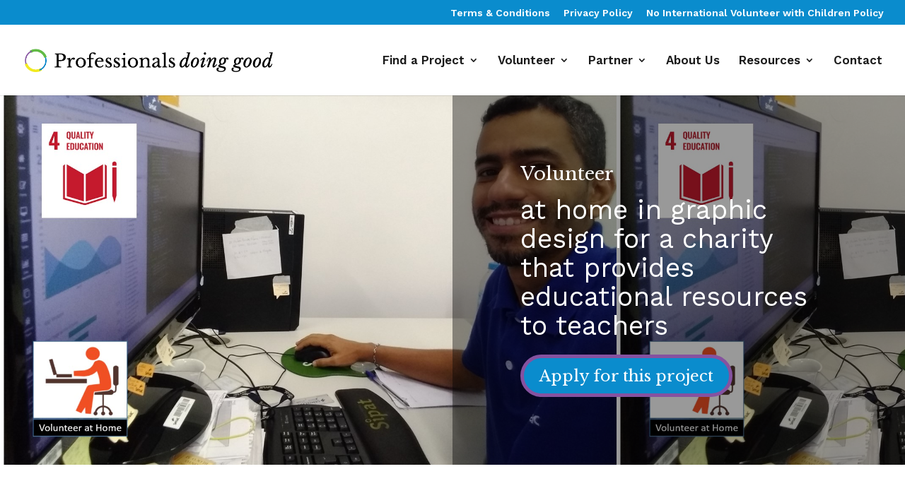

--- FILE ---
content_type: text/css
request_url: https://pdgcambodia.opte.io/wp-content/et-cache/1/3098/30057/et-core-unified-30057.min.css?ver=1757678127
body_size: 2970
content:
.pdg_project_filter .et_pb_portfolio_filters,.pdg_project_filter .et_pb_portfolio_items,.pdg_project_filter .et_pb_portofolio_pagination{display:flex;justify-content:center}.gv-field-label{font-weight:bold}.gv-field-9-entry_link a{background-color:#2EA2CD;padding:6px 12px;color:#fff;font-size:14px}.gv-field-9-entry_link a:hover{background-color:#0074A2;color:#fff}.gv-list-single-container .gv-list-view-content-image{float:right}#huge_it_portfolio_content_1 .og-fullimg{width:30%}#huge_it_portfolio_content_1 .og-details{width:70%}#huge_it_portfolio_content_1.portfolio-gallery-content #huge_it_portfolio_filters_1{max-width:180px;width:30%;margin-right:1%}#huge_it_portfolio_content_1.portfolio-gallery-content #huge_it_portfolio_container_1{width:69%}@media all and (max-width:981px){.huge_it_portfolio_container .portelement_1 div.left-block_1 .main-image-block_1{clear:both;width:80px!important}.huge_it_portfolio_container .portelement_1 div.left-block_1{width:90px!important}.huge_it_portfolio_container .portelement_1 div.right-block{width:calc(96% - 90px)!important}}.comments-number{display:none}.circlestaff img{border-radius:50%}.et_pb_blog_grid .et_pb_image_container img{border-radius:100%}body{font-family:'Work Sans',sans-serif}h1,h2,h3,h4,h5,h6{font-family:'Libre Baskerville',serif;padding-bottom:15px}hr{border:none;border-top:1px solid #bbb}table{border-collapse:collapse;width:100%}th,td{padding:8px;text-align:left;border:1px solid #ddd}.nav li ul{width:290px!important}.nav li li ul{left:290px!important}#top-menu li li a{width:250px;padding:6px 10px}#top-menu>li:last-child ul{right:0!important}.nav li:last-child ul{width:240px!important}.nav li:last-child li ul{left:240px!important}#top-menu>li:last-child li a{width:200px;padding:6px 10px}.text-title h2{font-size:38px}.et_post_meta_wrapper>img{display:none}.et_pb_fullwidth_header{padding:0}.et_pb_fullwidth_header .et_pb_fullwidth_header_container.center .header-content{max-width:950px!important}.customHeader .et_pb_fullwidth_header_container{width:50%!important;margin-right:0!important;background-color:rgba(0,0,0,0.4)!important;max-width:none}#bg-clear.customHeader .et_pb_fullwidth_header_container{background-color:rgba(0,0,0,0)!important}@media (min-width:720px){#project-header.customHeader .et_pb_fullwidth_header_container{margin-left:0;background-color:rgba(0,0,0,0)!important}}@media (min-width:1281px){#project-header.customHeader .et_pb_fullwidth_header_container{margin-left:3vw}}.customHeader .et_pb_fullwidth_header_container .header-content{margin-right:15%!important;margin-left:15%!important;padding-bottom:15%;padding-top:15%}.customHeader .et_pb_fullwidth_header_container .header-content .et_pb_more_button{color:#ffffff!important;text-align:center;background:#0a8ccd;border-width:5px!important;border-color:#8552a0;border-radius:100px;letter-spacing:0;font-size:20px;font-family:'Libre Baskerville',serif}.customHeader .et_pb_fullwidth_header_container .header-content .et_pb_more_button:hover{color:#ffffff!important;background:#8552a0!important;border-color:#0a8ccd!important;border-radius:100px;letter-spacing:0;padding-left:.7em;padding-right:2em}.contentBluebg{padding:20px!important;background-color:#0a8ccd}.contentBluebg .et_pb_row{padding:0}.contentBorderBlue{border:20px solid #0a8ccd}.custom-btn{color:#ffffff!important;background:#0a8ccd;border-width:5px!important;border-color:#8552a0;border-radius:100px;letter-spacing:0;font-size:24px;padding-left:.7em!important;padding-right:1em!important;font-family:'Libre Baskerville',serif}.custom-btn:hover{color:#ffffff!important;background:#8552a0!important;border-color:#0a8ccd!important;border-radius:100px;letter-spacing:0;padding-left:.7em!important;padding-right:1em!important}.custom-btn:hover:after{opacity:0!important}.custom-cta a,.custom-cta2 a{font-family:'Libre Baskerville',serif}.custom-cta .et_pb_promo_button{margin-top:15px}.custom-cta .et_pb_promo_button,.custom-cta2 .et_pb_promo_button{color:#ffffff!important;background:#0a8ccd;border-width:5px!important;border-color:#8552a0;border-radius:100px;letter-spacing:0;font-size:24px!important;font-family:'Libre Baskerville',serif}.custom-cta2 .et_pb_promo_button{border-width:3px!important;border-color:#8552a0;border-radius:75px;font-size:18px!important}.custom-cta .et_pb_promo_button:hover,.custom-cta2 .et_pb_promo_button:hover{color:#ffffff!important;background:#8552a0!important;border-color:#0a8ccd!important;border-radius:100px;letter-spacing:0;padding-left:.7em;padding-right:2em}.list-step{margin:0;padding:0!important}.list-step li{list-style-type:none;display:inline-block;padding:10px;vertical-align:top;text-align:center}.list-step li span{display:block;clear:both;margin-top:10px;padding:5px;font-family:'Work Sans',sans-serif;text-decoration:none;color:#1e1e1e}.list-step li.list-arrow img{position:relative;top:20px}.listTextContent .et_pb_text{padding-top:50px;padding-bottom:50px;margin-bottom:50px!important}.listTextContent .et_pb_text h2{padding-bottom:30px}.customPerson .et_pb_team_member_image{margin-bottom:30px;border-radius:300px;overflow:hidden}.et_pb_module img.roundimage{border-radius:50%}.borderPdg{position:absolute;z-index:2;left:0;margin-top:-4em}.et_pb_blog_grid .et_pb_post{padding:10%!important}.customPost .et_pb_post .et_pb_image_container{border-radius:100%!important;overflow:hidden}.et_pb_tabs.icon-tabs{border:none}.icon-tabs .et_pb_tabs_controls li{border-right:none}.icon-tabs ul.et_pb_tabs_controls{background-color:transparent}.icon-tabs img.alignleft{margin-right:70px}.icon-tabs .et_pb_all_tabs{border-top:none}.icon-tabs .et_pb_tabs_controls{text-align:center}.icon-tabs .et_pb_tabs_controls li{display:inline-block;text-align:center;float:none;width:150px;height:150px;background:url(/wp-content/uploads/sites/3098/2017/08/bg-blue.png);background-repeat:no-repeat;background-size:100% 100%;margin:25px;-webkit-transition:all ease-out .3s;-moz-transition:all ease-out .3s;-o-transition:all ease-out .3s;transition:all ease-out .3s}.icon-tabs .et_pb_tabs_controls li a{text-align:center;font-weight:400!important;height:150px;width:150px!important;padding:0;color:#fff;flex-direction:column;justify-content:center}.icon-tabs .et_pb_tab_active{background:url(/wp-content/uploads/sites/3098/2017/08/bg-purple.png)!important;background-repeat:no-repeat!important;background-size:100% 100%!important}.icon-tabs .et_pb_tab_active a{color:#fff!important}.icon-tabs .et_pb_tab h2{line-height:1.5em;color:#0b83a1;font-weight:300!important;font-size:24px}.icon-tabs .et_pb_tab p{font-weight:300!important}.icon-tabs .et_pb_tabs_controls li a:before{font-family:'FontAwesome';display:block;font-size:40px;color:#a3a3a3;margin-bottom:15px;font-weight:300!important}.icon-tabs .et_pb_tabs_controls li.et_pb_tab_active a:before{color:#0b83a1}ul.et_pb_tabs_controls::after{border-top:none!important}.et_pb_tabs .et_pb_all_tabs .et_pb_tab{padding-top:1em}@media (max-width:768px){.icon-tabs .et_pb_tabs_controls li{width:100%!important}.icon-tabs .et_pb_tabs_controls{padding:0!important}.icon-tabs .et_pb_tabs_controls li{margin-bottom:35px;display:table}}.toggle-mobile .et_pb_toggle{border-radius:35px;border:5px solid #8552a0}.projectList ul{list-style-type:none;margin-top:30px;padding-left:0}.projectList ul li{padding:10px 0;border-bottom:3px solid #8552a0;opacity:1;-webkit-transition:all ease-out .3s;-moz-transition:all ease-out .3s;-o-transition:all ease-out .3s;transition:all ease-out .3s}.projectList ul li a{color:#1e1e1e}.projectList ul li:hover{opacity:.5;-webkit-transition:all ease-out .3s;-moz-transition:all ease-out .3s;-o-transition:all ease-out .3s;transition:all ease-out .3s}.listLine ul{list-style-type:none;margin-top:30px;padding-left:0}.listLine ul li{padding:10px 0;border-bottom:3px solid #8552a0}.dp-custom-field{margin:.4em 0 0;font-size:14px}.post-meta.dp-custom-field,.dp-custom-field{width:100%}.post-meta.dp-custom-field .dp-custom-field-value,.dp-custom-field .dp-custom-field-value{margin:0 0 10px}.post-meta.dp-custom-field .dp-custom-field-value i,.dp-custom-field .dp-custom-field-value i{padding:10px 10px 0 0;font-size:1.5em;color:#6c6!important}.dp-custom-field-value i.fa-map-marker-alt,.dp-custom-field-value i.fa-globe{float:right}.dp-custom-field-name{display:none}.et_pb_portfolio_item.et_pb_grid_item{box-shadow:0 5px 20px -5px rgba(30,75,90,0.3),0 3px 4px -2px rgba(0,0,0,0.08);transition:transform .3s ease,box-shadow .3s ease}.et_pb_portfolio_item h2{padding:0 15px}.et_pb_portfolio_item p.post-meta,.dp-custom-field{padding:0 15px}.et_pb_portfolio_item .post-excerpt,.dp-post-excerpt{padding:0 15px;margin-bottom:15px}.et_pb_portfolio_item.et_pb_grid_item:hover{box-shadow:0 1rem 2rem 0 rgba(30,75,90,0.3);text-decoration:none;transform:translateY(-0.5rem)}.et_pb_filterable_portfolio .et_pb_portfolio_filters li a{border-style:inherit}.boxTextNote{padding:4%;background:#eee}.customTextBoxIcon{text-align:center!important}.customTextBoxIcon .iconText{display:flex;flex-direction:column;justify-content:center;text-align:center;margin:25px auto;padding:0;width:150px;height:150px;color:#ffffff;font-size:18px;font-family:'Work Sans',sans-serif;background:url(/wp-content/uploads/sites/3098/2017/08/bg-blue.png);background-repeat:no-repeat;background-size:100% 100%}#category-posts-2-internal.category-posts-internal .cat-post-item{padding:3px 0 10px 18px}#category-posts-2-internal .cat-post-thumbnail img{border-radius:50%}#category-posts-2-internal.category-posts-internal .cat-post-item.cat-post-current{background-color:#efefef}#category-posts-2-internal.category-posts-internal .cat-post-current .cat-post-title{font-weight:bold;text-transform:none}.et_pb_widget ul li.menu-item{padding-left:10px}.et_pb_widget ul li.menu-item.current-menu-item{background-color:#efefef}.toggleCustom .et_pb_toggle{padding:5px!important;margin-bottom:25px!important}.toggleCustom .et_pb_toggle_close .et_pb_toggle_title::before{font-size:28px!important;content:inherit!important}.toggleCustom .et_pb_toggle_open .et_pb_toggle_title::before{font-size:28px!important;content:inherit!important}input.gform_button{padding:15px 50px;color:#ffffff!important;background:#0a8ccd;border:5px solid #8552a0;border-radius:100px;letter-spacing:0;font-size:24px!important;padding-left:.7em!important;padding-right:1em!important;font-family:'Libre Baskerville',serif;cursor:pointer;-webkit-transition:all .2s linear .2s;transition:all .2s linear linear .2s}input.gform_button:hover{background:#8552a0;border-color:#0a8ccd!important}.custom-form .gform_wrapper .gform_page_footer .button{color:#ffffff!important;background:#0a8ccd;border:5px solid #8552a0;border-radius:100px;font-size:24px!important;padding-left:.7em!important;padding-right:.7em!important;font-family:'Libre Baskerville',serif;width:auto!important;margin-bottom:10px;cursor:pointer}.custom-form .gform_wrapper .gform_page_footer .button:hover{background:#8552a0;border-color:#0a8ccd!important}.gform_wrapper .percentbar_blue{background-color:#8552a0}.gform_wrapper .gf_progressbar{position:relative;width:100%;padding:0;border-radius:50px}.gform_wrapper .gf_progressbar_wrapper h3.gf_progressbar_title{font-size:24px!important;opacity:1;margin:0 0 20px!important}.customColumnPortfolio .et_pb_portfolio_grid .project h2{margin-bottom:15px;margin-top:30px;font-size:24px}.customColumnPortfolio .et_pb_portfolio_item.project .more-link{display:table;position:relative;bottom:0;padding:.3em 1.5em;margin-top:30px;margin-right:auto;border:2px solid;-webkit-border-radius:50px;-moz-border-radius:50px;border-radius:50px;font-size:18px!important;font-weight:500;line-height:1.7em!important;color:#ffffff!important;background:#0a8ccd;border-width:3px!important;border-color:#8552a0;-webkit-transition:all .2s;-moz-transition:all .2s;transition:all .2s;clear:both}.customColumnPortfolio .et_pb_portfolio_item.project .more-link:hover{background:#8552a0;border-color:#0a8ccd}.et_portfolio_image img{width:100%!important}.customColumnPortfolio .et_pb_portfolio_grid .project{clear:none!important;margin:0 3% 3% 0!important;width:31.3%!important}.customColumnPortfolio .et_pb_portfolio_grid .project:nth-child(3n){margin-right:0!important}.customColumnPortfolio .et_pb_portfolio_grid .project:nth-of-type(3n+1){clear:both!important}#et-footer-nav ul{text-align:center}#main-footer #footer-bottom{display:none}.ds-vertical-align{display:flex;flex-direction:column;justify-content:center}#footer-widgets .footer-widget li{padding-left:0}#footer-widgets .footer-widget li:before{border:none}.et_pb_filterable_portfolio .et_pb_portofolio_pagination,.et_pb_gallery .et_pb_gallery_pagination{clear:both}@media all and (min-width:981px) and (max-width:1400px){#logo{max-height:33%}}@media all and (max-width:1200px){.customHeader .et_pb_fullwidth_header_container{width:100%!important}#logo{content:url("/wp-content/uploads/sites/3098/2017/05/PDG_Logo_565x150-1.png");max-height:60%}.listTextContent .et_pb_text{padding:30px 0}.customColumnPortfolio .et_pb_portfolio_grid .project{clear:none!important;margin:0 3% 10% 0!important;width:48.5%!important}.customColumnPortfolio .et_pb_portfolio_grid .project:nth-child(3n){margin-right:3%!important}.customColumnPortfolio .et_pb_portfolio_grid .project:nth-child(2n){margin-right:0!important}.customColumnPortfolio .et_pb_portfolio_grid .project:nth-of-type(3n+1){clear:none!important}}@media all and (max-width:767px){.customHeader .et_pb_fullwidth_header_container .header-content{margin-right:10%!important;margin-left:10%!important}h1{font-size:38px!important}.customColumnPortfolio .et_pb_portfolio_grid .project{clear:none!important;margin:0 0 10%!important;width:100%!important}.customColumnPortfolio .et_pb_portfolio_grid .project:nth-child(3n){margin-right:0!important}.customColumnPortfolio .et_pb_portfolio_grid .project:nth-child(2n){margin-right:0!important}}@media all and (max-width:479px){.list-step li.list-arrow img{display:none}.list-step li{display:block}}#content div.sharedaddy,#main div.sharedaddy,div.sharedaddy{margin:0 40px}.comments-number{display:none}.circlestaff img{border-radius:50%}.et_pb_blog_grid .et_pb_image_container img{border-radius:100%}body{font-family:'Work Sans',sans-serif}h1,h2,h3,h4,h5,h6{font-family:'Libre Baskerville',serif;padding-bottom:15px}hr{border:none;border-top:1px solid #bbb}table{border-collapse:collapse;width:100%}th,td{padding:8px;text-align:left;border:1px solid #ddd}.nav li ul{width:290px!important}.nav li li ul{left:290px!important}#top-menu li li a{width:250px;padding:6px 10px}#top-menu>li:last-child ul{right:0!important}.nav li:last-child ul{width:240px!important}.nav li:last-child li ul{left:240px!important}#top-menu>li:last-child li a{width:200px;padding:6px 10px}.text-title h2{font-size:38px}.et_post_meta_wrapper>img{display:none}.et_pb_fullwidth_header{padding:0}.et_pb_fullwidth_header .et_pb_fullwidth_header_container.center .header-content{max-width:950px!important}.customHeader .et_pb_fullwidth_header_container{width:50%!important;margin-right:0!important;background-color:rgba(0,0,0,0.4)!important;max-width:none}.customHeader .et_pb_fullwidth_header_container .header-content{margin-right:15%!important;margin-left:15%!important;padding-bottom:15%;padding-top:15%}.customHeader .et_pb_fullwidth_header_container .header-content .et_pb_more_button{color:#ffffff!important;text-align:center;background:#0a8ccd;border-width:5px!important;border-color:#8552a0;border-radius:100px;letter-spacing:0;font-size:20px;font-family:'Libre Baskerville',serif}.customHeader .et_pb_fullwidth_header_container .header-content .et_pb_more_button:hover{color:#ffffff!important;background:#8552a0!important;border-color:#0a8ccd!important;border-radius:100px;letter-spacing:0;padding-left:.7em;padding-right:2em}.contentBluebg{padding:20px!important;background-color:#0a8ccd}.contentBluebg .et_pb_row{padding:0}.contentBorderBlue{border:20px solid #0a8ccd}.custom-btn{color:#ffffff!important;background:#0a8ccd;border-width:5px!important;border-color:#8552a0;border-radius:100px;letter-spacing:0;font-size:24px;padding-left:.7em!important;padding-right:1em!important;font-family:'Libre Baskerville',serif}.custom-btn:hover{color:#ffffff!important;background:#8552a0!important;border-color:#0a8ccd!important;border-radius:100px;letter-spacing:0;padding-left:.7em!important;padding-right:1em!important}.custom-btn:hover:after{opacity:0!important}.custom-cta a,.custom-cta2 a{font-family:'Libre Baskerville',serif}.custom-cta .et_pb_promo_button{margin-top:15px}.custom-cta .et_pb_promo_button,.custom-cta2 .et_pb_promo_button{color:#ffffff!important;background:#0a8ccd;border-width:5px!important;border-color:#8552a0;border-radius:100px;letter-spacing:0;font-size:24px!important;font-family:'Libre Baskerville',serif}.custom-cta2 .et_pb_promo_button{border-width:3px!important;border-color:#8552a0;border-radius:75px;font-size:18px!important}.custom-cta .et_pb_promo_button:hover,.custom-cta2 .et_pb_promo_button:hover{color:#ffffff!important;background:#8552a0!important;border-color:#0a8ccd!important;border-radius:100px;letter-spacing:0;padding-left:.7em;padding-right:2em}.list-step{margin:0;padding:0!important}.list-step li{list-style-type:none;display:inline-block;padding:10px;vertical-align:top;text-align:center}.list-step li span{display:block;clear:both;margin-top:10px;padding:5px;font-family:'Work Sans',sans-serif;text-decoration:none;color:#1e1e1e}.list-step li.list-arrow img{position:relative;top:20px}.listTextContent .et_pb_text{padding-top:50px;padding-bottom:50px;margin-bottom:50px!important}.listTextContent .et_pb_text h2{padding-bottom:30px}.customPerson .et_pb_team_member_image{margin-bottom:30px;border-radius:300px;overflow:hidden}.et_pb_module img.roundimage{border-radius:50%}.borderPdg{position:absolute;z-index:2;left:0;margin-top:-4em}.et_pb_blog_grid .et_pb_post{padding:10%!important}.customPost .et_pb_post .et_pb_image_container{border-radius:100%!important;overflow:hidden}.et_pb_tabs.icon-tabs{border:none}.icon-tabs .et_pb_tabs_controls li{border-right:none}.icon-tabs ul.et_pb_tabs_controls{background-color:transparent}.icon-tabs img.alignleft{margin-right:70px}.icon-tabs .et_pb_all_tabs{border-top:none}.icon-tabs .et_pb_tabs_controls{text-align:center}.icon-tabs .et_pb_tabs_controls li{display:inline-block;text-align:center;float:none;width:150px;height:150px;background:url(/wp-content/uploads/sites/3098/2017/08/bg-blue.png);background-repeat:no-repeat;background-size:100% 100%;margin:25px;-webkit-transition:all ease-out .3s;-moz-transition:all ease-out .3s;-o-transition:all ease-out .3s;transition:all ease-out .3s}.icon-tabs .et_pb_tabs_controls li a{text-align:center;font-weight:400!important;height:150px;width:150px!important;padding:0;color:#fff;flex-direction:column;justify-content:center}.icon-tabs .et_pb_tab_active{background:url(/wp-content/uploads/sites/3098/2017/08/bg-purple.png)!important;background-repeat:no-repeat!important;background-size:100% 100%!important}.icon-tabs .et_pb_tab_active a{color:#fff!important}.icon-tabs .et_pb_tab h2{line-height:1.5em;color:#0b83a1;font-weight:300!important;font-size:24px}.icon-tabs .et_pb_tab p{font-weight:300!important}.icon-tabs .et_pb_tabs_controls li a:before{font-family:'FontAwesome';display:block;font-size:40px;color:#a3a3a3;margin-bottom:15px;font-weight:300!important}.icon-tabs .et_pb_tabs_controls li.et_pb_tab_active a:before{color:#0b83a1}ul.et_pb_tabs_controls::after{border-top:none!important}.et_pb_tabs .et_pb_all_tabs .et_pb_tab{padding-top:1em}@media (max-width:768px){.icon-tabs .et_pb_tabs_controls li{width:100%!important}.icon-tabs .et_pb_tabs_controls{padding:0!important}.icon-tabs .et_pb_tabs_controls li{margin-bottom:35px;display:table}}.toggle-mobile .et_pb_toggle{border-radius:35px;border:5px solid #8552a0}.projectList ul{list-style-type:none;margin-top:30px;padding-left:0}.projectList ul li{padding:10px 0;border-bottom:3px solid #8552a0;opacity:1;-webkit-transition:all ease-out .3s;-moz-transition:all ease-out .3s;-o-transition:all ease-out .3s;transition:all ease-out .3s}.projectList ul li a{color:#1e1e1e}.projectList ul li:hover{opacity:.5;-webkit-transition:all ease-out .3s;-moz-transition:all ease-out .3s;-o-transition:all ease-out .3s;transition:all ease-out .3s}.listLine ul{list-style-type:none;margin-top:30px;padding-left:0}.listLine ul li{padding:10px 0;border-bottom:3px solid #8552a0}.post-meta.dp-custom-field{width:100%}.post-meta.dp-custom-field .dp-custom-field-value{margin:0 0 10px}.post-meta.dp-custom-field .dp-custom-field-value i{padding:10px 10px 0 0;font-size:1.5em;color:#6c6!important}.dp-custom-field-value i.fa-map-marker-alt,.dp-custom-field-value i.fa-globe{float:right}.dp-custom-field-name{display:none}.et_pb_portfolio_item.et_pb_grid_item{box-shadow:0 5px 20px -5px rgba(30,75,90,0.3),0 3px 4px -2px rgba(0,0,0,0.08);transition:transform .3s ease,box-shadow .3s ease}.et_pb_portfolio_item h2{padding:0 15px}.et_pb_portfolio_item p.post-meta{padding:0 15px}.et_pb_portfolio_item .post-excerpt{padding:0 15px;margin-bottom:15px}.et_pb_portfolio_item.et_pb_grid_item:hover{box-shadow:0 1rem 2rem 0 rgba(30,75,90,0.3);text-decoration:none;transform:translateY(-0.5rem)}.et_pb_filterable_portfolio .et_pb_portfolio_filters li a{border-style:inherit}.boxTextNote{padding:4%;background:#eee}.customTextBoxIcon{text-align:center!important}.customTextBoxIcon .iconText{display:flex;flex-direction:column;justify-content:center;text-align:center;margin:25px auto;padding:0;width:150px;height:150px;color:#ffffff;font-size:18px;font-family:'Work Sans',sans-serif;background:url(/wp-content/uploads/sites/3098/2017/08/bg-blue.png);background-repeat:no-repeat;background-size:100% 100%}#category-posts-2-internal.category-posts-internal .cat-post-item{padding:3px 0 10px 18px}#category-posts-2-internal .cat-post-thumbnail img{border-radius:50%}#category-posts-2-internal.category-posts-internal .cat-post-item.cat-post-current{background-color:#efefef}#category-posts-2-internal.category-posts-internal .cat-post-current .cat-post-title{font-weight:bold;text-transform:none}.et_pb_widget ul li.menu-item{padding-left:10px}.et_pb_widget ul li.menu-item.current-menu-item{background-color:#efefef}.toggleCustom .et_pb_toggle{padding:5px!important;margin-bottom:25px!important}.toggleCustom .et_pb_toggle_close .et_pb_toggle_title::before{font-size:28px!important;content:inherit!important}.toggleCustom .et_pb_toggle_open .et_pb_toggle_title::before{font-size:28px!important;content:inherit!important}input.gform_button{padding:15px 50px;color:#ffffff!important;background:#0a8ccd;border:5px solid #8552a0;border-radius:100px;letter-spacing:0;font-size:24px!important;padding-left:.7em!important;padding-right:1em!important;font-family:'Libre Baskerville',serif;cursor:pointer;-webkit-transition:all .2s linear .2s;transition:all .2s linear linear .2s}input.gform_button:hover{background:#8552a0;border-color:#0a8ccd!important}.custom-form .gform_wrapper .gform_page_footer .button{color:#ffffff!important;background:#0a8ccd;border:5px solid #8552a0;border-radius:100px;font-size:24px!important;padding-left:.7em!important;padding-right:.7em!important;font-family:'Libre Baskerville',serif;width:auto!important;margin-bottom:10px;cursor:pointer}.custom-form .gform_wrapper .gform_page_footer .button:hover{background:#8552a0;border-color:#0a8ccd!important}.gform_wrapper .percentbar_blue{background-color:#8552a0}.gform_wrapper .gf_progressbar{position:relative;width:100%;padding:0;border-radius:50px}.gform_wrapper .gf_progressbar_wrapper h3.gf_progressbar_title{font-size:24px!important;opacity:1;margin:0 0 20px!important}.customColumnPortfolio .et_pb_portfolio_grid .project h2{margin-bottom:15px;margin-top:30px;font-size:24px}.customColumnPortfolio .et_pb_portfolio_item.project .more-link{display:table;position:relative;bottom:0;padding:.3em 1.5em;margin-top:30px;margin-right:auto;border:2px solid;-webkit-border-radius:50px;-moz-border-radius:50px;border-radius:50px;font-size:18px!important;font-weight:500;line-height:1.7em!important;color:#ffffff!important;background:#0a8ccd;border-width:3px!important;border-color:#8552a0;-webkit-transition:all .2s;-moz-transition:all .2s;transition:all .2s;clear:both}.customColumnPortfolio .et_pb_portfolio_item.project .more-link:hover{background:#8552a0;border-color:#0a8ccd}.et_portfolio_image img{width:100%!important}.customColumnPortfolio .et_pb_portfolio_grid .project{clear:none!important;margin:0 3% 3% 0!important;width:31.3%!important}.customColumnPortfolio .et_pb_portfolio_grid .project:nth-child(3n){margin-right:0!important}.customColumnPortfolio .et_pb_portfolio_grid .project:nth-of-type(3n+1){clear:both!important}#et-footer-nav ul{text-align:center}#main-footer #footer-bottom{display:none}.ds-vertical-align{display:flex;flex-direction:column;justify-content:center}#footer-widgets .footer-widget li{padding-left:0}#footer-widgets .footer-widget li:before{border:none}.et_pb_filterable_portfolio .et_pb_portofolio_pagination,.et_pb_gallery .et_pb_gallery_pagination{clear:both}@media all and (min-width:981px) and (max-width:1400px){#logo{max-height:33%}}@media all and (max-width:1200px){.customHeader .et_pb_fullwidth_header_container{width:100%!important}#logo{content:url("/wp-content/uploads/sites/3098/2017/05/PDG_Logo_565x150-1.png");max-height:60%}.listTextContent .et_pb_text{padding:30px 0}.customColumnPortfolio .et_pb_portfolio_grid .project{clear:none!important;margin:0 3% 10% 0!important;width:48.5%!important}.customColumnPortfolio .et_pb_portfolio_grid .project:nth-child(3n){margin-right:3%!important}.customColumnPortfolio .et_pb_portfolio_grid .project:nth-child(2n){margin-right:0!important}.customColumnPortfolio .et_pb_portfolio_grid .project:nth-of-type(3n+1){clear:none!important}}@media all and (max-width:767px){.customHeader .et_pb_fullwidth_header_container .header-content{margin-right:10%!important;margin-left:10%!important}h1{font-size:26px!important}.customColumnPortfolio .et_pb_portfolio_grid .project{clear:none!important;margin:0 0 10%!important;width:100%!important}.customColumnPortfolio .et_pb_portfolio_grid .project:nth-child(3n){margin-right:0!important}.customColumnPortfolio .et_pb_portfolio_grid .project:nth-child(2n){margin-right:0!important}}@media all and (max-width:479px){.list-step li.list-arrow img{display:none}.list-step li{display:block}}#content div.sharedaddy,#main div.sharedaddy,div.sharedaddy{margin:0 40px}.et_pb_portfolio_items{display:flex!important;flex-wrap:wrap!important}.et_portfolio_image{padding:35%}.et_portfolio_image img{position:absolute;height:100%;top:0;left:0;right:0;bottom:0;object-fit:cover}.mc4wp-form-fields input[type=email]{padding:5px 4px;margin:1em 0;min-width:75%}.mc4wp-form-fields input[type=submit]{padding:7px 50px;color:#ffffff!important;background:#0a8ccd;border:5px solid #8552a0;border-radius:100px;letter-spacing:0;font-size:12px!important;padding-left:0.7em!important;padding-right:1em!important;font-family:'Libre Baskerville',serif;cursor:pointer;-webkit-transition:all .2s linear;letter-spacing:2px}@media (max-width:640px){ul.list-step.flex{display:flex;flex-wrap:wrap;justify-content:space-evenly}}

--- FILE ---
content_type: text/css
request_url: https://pdgcambodia.opte.io/wp-content/et-cache/1/3098/30057/et-core-unified-tb-31302-deferred-30057.min.css?ver=1757678128
body_size: 50
content:
.et_pb_section_1_tb_footer.et_pb_section{padding-top:1.5em;padding-bottom:1.5em;background-color:#111111!important}.et_pb_row_1_tb_footer.et_pb_row{padding-top:0px!important;padding-bottom:0px!important;padding-top:0px;padding-bottom:0px}.et_pb_text_5_tb_footer.et_pb_text{color:#cccccc!important}.et_pb_text_5_tb_footer{line-height:2em;font-size:13px;line-height:2em}.et_pb_text_5_tb_footer.et_pb_text a{color:#FFFFFF!important}.et_pb_text_5_tb_footer a{font-size:15px}